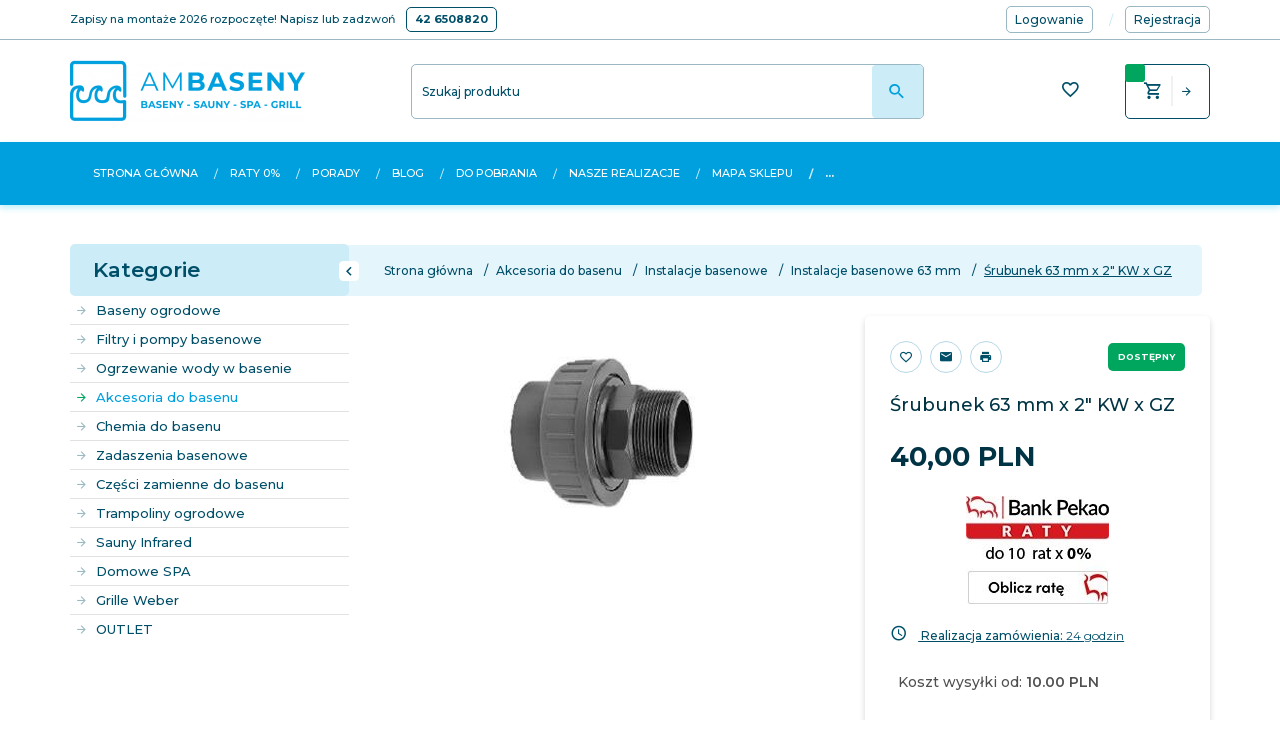

--- FILE ---
content_type: text/html; charset=utf-8
request_url: https://accounts.google.com/o/oauth2/postmessageRelay?parent=https%3A%2F%2Fambaseny.pl&jsh=m%3B%2F_%2Fscs%2Fabc-static%2F_%2Fjs%2Fk%3Dgapi.lb.en.2kN9-TZiXrM.O%2Fd%3D1%2Frs%3DAHpOoo_B4hu0FeWRuWHfxnZ3V0WubwN7Qw%2Fm%3D__features__
body_size: 162
content:
<!DOCTYPE html><html><head><title></title><meta http-equiv="content-type" content="text/html; charset=utf-8"><meta http-equiv="X-UA-Compatible" content="IE=edge"><meta name="viewport" content="width=device-width, initial-scale=1, minimum-scale=1, maximum-scale=1, user-scalable=0"><script src='https://ssl.gstatic.com/accounts/o/2580342461-postmessagerelay.js' nonce="A9c8AQHjTDkwNCNkAJccbg"></script></head><body><script type="text/javascript" src="https://apis.google.com/js/rpc:shindig_random.js?onload=init" nonce="A9c8AQHjTDkwNCNkAJccbg"></script></body></html>